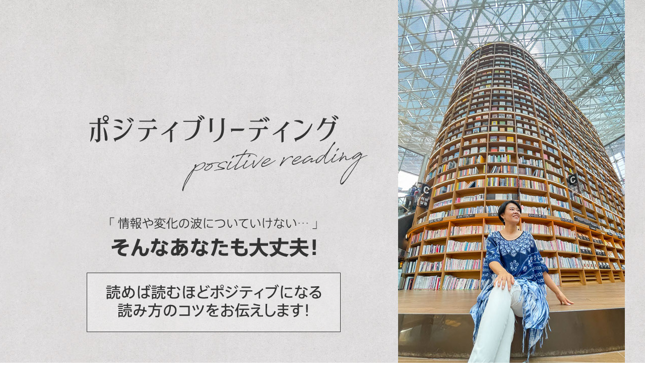

--- FILE ---
content_type: text/html
request_url: https://ctr-creation.com/r_eading/
body_size: 10322
content:
<!DOCTYPE html>
<html class="nojs html css_verticalspacer" lang="ja-JP">
 <head>

  <meta http-equiv="Content-type" content="text/html;charset=UTF-8"/>
  <meta name="generator" content="2018.1.1.386"/>
  <meta name="viewport" content="width=device-width, initial-scale=1.0"/>
  
  <script type="text/javascript">
   // Update the 'nojs'/'js' class on the html node
document.documentElement.className = document.documentElement.className.replace(/\bnojs\b/g, 'js');

// Check that all required assets are uploaded and up-to-date
if(typeof Muse == "undefined") window.Muse = {}; window.Muse.assets = {"required":["museutils.js", "museconfig.js", "jquery.musepolyfill.bgsize.js", "jquery.watch.js", "jquery.museresponsive.js", "require.js", "index.css"], "outOfDate":[]};
</script>
  
  <title>ポジティブリーディング</title>
  <!-- CSS -->
  <link rel="stylesheet" type="text/css" href="css/site_global.css?crc=444006867"/>
  <link rel="stylesheet" type="text/css" href="css/master____________.css?crc=136240540"/>
  <link rel="stylesheet" type="text/css" href="css/index.css?crc=162432198" id="pagesheet"/>
  <!-- IE-only CSS -->
  <!--[if lt IE 9]>
  <link rel="stylesheet" type="text/css" href="css/nomq_preview_master____________.css?crc=3838659251"/>
  <link rel="stylesheet" type="text/css" href="css/nomq_index.css?crc=301846349" id="nomq_pagesheet"/>
  <![endif]-->
   </head>
 <body>

  <div class="breakpoint active" id="bp_infinity" data-min-width="961"><!-- responsive breakpoint node -->
   <div class="clearfix borderbox" id="page"><!-- group -->
    <div class="clearfix grpelem" id="pu10151"><!-- column -->
     <div class="browser_width colelem" id="u10151-bw">
      <div class="museBGSize" id="u10151"><!-- group -->
       <div class="clearfix" id="u10151_align_to_page">
        <div class="clip_frame grpelem" id="u10135"><!-- image -->
         <img class="block temp_no_img_src" id="u10135_img" data-orig-src="images/header.png?crc=3830757240" alt="" data-heightwidthratio="0.6666666666666666" data-image-width="1200" data-image-height="800" src="images/blank.gif?crc=4208392903"/>
        </div>
       </div>
      </div>
     </div>
     <div class="clip_frame colelem" id="u10165"><!-- image -->
      <img class="block temp_no_img_src" id="u10165_img" data-orig-src="images/1.jpg?crc=260969873" alt="" data-heightwidthratio="0.5833333333333334" data-image-width="1200" data-image-height="700" src="images/blank.gif?crc=4208392903"/>
     </div>
     <div class="clearfix colelem" id="u10189-26" data-sizePolicy="fixed" data-pintopage="page_fluidx"><!-- content -->
      <p>あなたは文章を読む時に一文字一文字、音読するようなスピードで読んでいますか？</p>
      <p>&nbsp;</p>
      <p>ポジティブリーディングでは</p>
      <p>文章を読む時の先入観や固定概念を変える事で</p>
      <p>&nbsp;</p>
      <p>溢れる情報の中から自分に必要なものが分かり</p>
      <p>苦手意識からの変化を感じて</p>
      <p>自信アップからポジティブ思考まで得る事ができます。</p>
      <p>&nbsp;</p>
      <p>何よりスッキリした思考になり、お仕事もはかどります！</p>
      <p>&nbsp;</p>
      <p>読むスピードが上がる事で活動時間が増えるだけでなく</p>
      <p>冴えた思考とアイデアのひらめきから</p>
      <p>あなたの人生がワンランクアップします！</p>
     </div>
     <div class="browser_width colelem" id="u10236-bw">
      <div id="u10236"><!-- column -->
       <div class="clearfix" id="u10236_align_to_page">
        <div class="clip_frame colelem" id="u10177"><!-- image -->
         <img class="block temp_no_img_src" id="u10177_img" data-orig-src="images/2.png?crc=366740074" alt="" data-heightwidthratio="0.5" data-image-width="1200" data-image-height="600" src="images/blank.gif?crc=4208392903"/>
        </div>
        <div class="clearfix colelem" id="u10193-105" data-sizePolicy="fixed" data-pintopage="page_fluidx"><!-- content -->
         <p>今回お伝えする内容は、私がこれまでに3種類の速読法を勉強して</p>
         <p>実践してきた中で感じてきた事や得る事ができたものになります。</p>
         <p>&nbsp;</p>
         <p>私は、小学生の時からたくさんの本を読んできましたが</p>
         <p>最初から本を読む事が好きだった訳ではありません。</p>
         <p>&nbsp;</p>
         <p>むしろ、文章を読み解くのが苦手で面倒臭いと感じていました。</p>
         <p>&nbsp;</p>
         <p>勉強も良く分からなくて</p>
         <p>母に宿題を見てもらおうと質問したところ、衝撃の一言を頂き</p>
         <p>文章に向き合う事になったのが私の最初のきっかけでした。</p>
         <p>&nbsp;</p>
         <p>母から言われた衝撃の一言は</p>
         <p>「あなたは頭がいいのだから、分かるまで繰り返し文章を読めばいい」</p>
         <p>&nbsp;</p>
         <p>当時、小学2年生、8歳の時の出来事でした(笑)</p>
         <p>&nbsp;</p>
         <p>「習っていない事は分からない」と言ってみたら</p>
         <p>分からない事は自分で調べるようにと辞書を渡され</p>
         <p>辞書の引き方を教えてもらいました。</p>
         <p>&nbsp;</p>
         <p>そこからは親に一切頼る事なく勉強は自分でやり</p>
         <p>分からない事が分かるようになる楽しさから</p>
         <p>読書にも、のめり込むようになっていきました。</p>
         <p>&nbsp;</p>
         <p>私が親に感謝だなと思う1番のポイントは</p>
         <p>「私はやればできる」という前提をくれた事でした。</p>
         <p>&nbsp;</p>
         <p>実は何をやるにもこの「前提」が大切になります。</p>
         <p>できるようになるイメージが持てなければ、やる気も起きないからです。</p>
         <p>&nbsp;</p>
         <p>その前提があったおかげで、16歳で速読を学んだ時も</p>
         <p>私は早く読めるようになる！というイメージを持つ事ができました。</p>
         <p>&nbsp;</p>
         <p>今回の講座では、<span id="u10193-59">「早く読む事」が目的ではなく</span></p>
         <p id="u10193-62">「読む」という日常的にしている行動をきっかけに、</p>
         <p id="u10193-64">今まで「できない」と思い込んできた</p>
         <p><span id="u10193-65">「前提」を変える事を目標</span>としています。</p>
         <p>&nbsp;</p>
         <p>速読のポイントは、ただ文字を早く追えば良いという事ではなく</p>
         <p>脳が入ってくる情報を処理するスピードを上げる事になります。</p>
         <p>&nbsp;</p>
         <p>この時に、右脳を使ってイメージする力を練習していきます。</p>
         <p>&nbsp;</p>
         <p>特に子育て中のママさんパパさんには</p>
         <p>お子さんと一緒に受講して頂く事で</p>
         <p>文章を読む事の楽しさを実感して頂けると思います。</p>
         <p>&nbsp;</p>
         <p>今は映像化社会とも言われ情報のほとんどは映像で入ってきます。</p>
         <p>映像は楽に情報を得られますが</p>
         <p>その分、自分で読み解き理解する力が弱くなっていきます。</p>
         <p>&nbsp;</p>
         <p>この読み解く力を育てる事は、</p>
         <p>コミュニケーションの上達にも繋がります。</p>
         <p>&nbsp;</p>
         <p>理解するスピードが上がる事で時間を短縮して</p>
         <p>コミュニケーションの幅も広がる事で</p>
         <p>あたなの人生もビジネスも上手く行く</p>
         <p>そんなお手伝いができれば嬉しく思います。</p>
        </div>
        <div class="clip_frame colelem" id="u10212"><!-- image -->
         <img class="block temp_no_img_src" id="u10212_img" data-orig-src="images/%e5%86%99%e7%9c%9f%e2%91%a2.jpg?crc=320436100" alt="" data-heightwidthratio="1" data-image-width="928" data-image-height="928" src="images/blank.gif?crc=4208392903"/>
        </div>
       </div>
      </div>
     </div>
     <div class="clip_frame colelem" id="u10877"><!-- image -->
      <img class="block temp_no_img_src" id="u10877_img" data-orig-src="images/3.jpg?crc=431495598" alt="" data-heightwidthratio="0.20833333333333334" data-image-width="1200" data-image-height="250" src="images/blank.gif?crc=4208392903"/>
     </div>
     <div class="clearfix colelem" id="u10893-34" data-sizePolicy="fixed" data-pintopage="page_fluidx"><!-- content -->
      <p>学ぶ事がいい事は分かるがどうしたらいいかわからない</p>
      <p>&nbsp;</p>
      <p>そんな方に「読み方」のコツを伝授して、</p>
      <p>自分に必要な情報を素早くキャッチするお手伝いをさせていただきます！</p>
      <p>&nbsp;</p>
      <p>文章を読む事が楽しくなり</p>
      <p>頭の中もスッキリして</p>
      <p>自分で作っていた限界が消えて</p>
      <p>自分の軸で行動できるようになります。</p>
      <p>&nbsp;</p>
      <p>読む事が苦手な方も、方法さえ分かればあとは簡単！</p>
      <p>&nbsp;</p>
      <p>自主トレ動画を見ながら1日15分のトレーニングを実践して頂きます。</p>
      <p>希望者にはオンライン合同レッスンも準備しています。</p>
      <p>読む時のクセを変える為には</p>
      <p>継続した意識と習慣を変える努力が必要です。</p>
      <p>三日坊主対策のメッセージで</p>
      <p>あなたの継続をサポートします。</p>
     </div>
     <div class="clip_frame colelem" id="u10905"><!-- image -->
      <img class="block temp_no_img_src" id="u10905_img" data-orig-src="images/%e5%86%99%e7%9c%9f%e2%91%a3.jpg?crc=356892523" alt="" data-heightwidthratio="1" data-image-width="928" data-image-height="928" src="images/blank.gif?crc=4208392903"/>
     </div>
     <div class="clip_frame colelem" id="u10248"><!-- image -->
      <img class="block temp_no_img_src" id="u10248_img" data-orig-src="images/4.jpg?crc=34686333" alt="" data-heightwidthratio="0.7083333333333334" data-image-width="1200" data-image-height="850" src="images/blank.gif?crc=4208392903"/>
     </div>
     <div class="clearfix colelem" id="pu10308"><!-- group -->
      <div class="browser_width grpelem" id="u10308-bw">
       <div id="u10308"><!-- column -->
        <div class="clearfix" id="u10308_align_to_page">
         <div class="position_content" id="u10308_position_content">
          <div class="clip_frame colelem" id="u10275"><!-- image -->
           <img class="block temp_no_img_src" id="u10275_img" data-orig-src="images/5c.png?crc=3897969015" alt="" data-heightwidthratio="0.995" data-image-width="1200" data-image-height="1194" src="images/blank.gif?crc=4208392903"/>
          </div>
          <div class="clip_frame colelem" id="u10282"><!-- image -->
           <img class="block temp_no_img_src" id="u10282_img" data-orig-src="images/5d.png?crc=367017985" alt="" data-heightwidthratio="1.0258333333333334" data-image-width="1200" data-image-height="1231" src="images/blank.gif?crc=4208392903"/>
          </div>
         </div>
        </div>
       </div>
      </div>
      <div class="clip_frame grpelem" id="u10260"><!-- image -->
       <img class="block temp_no_img_src" id="u10260_img" data-orig-src="images/5a.jpg?crc=131686665" alt="" data-heightwidthratio="0.6666666666666666" data-image-width="1200" data-image-height="800" src="images/blank.gif?crc=4208392903"/>
      </div>
      <div class="clip_frame grpelem" id="u10268"><!-- image -->
       <img class="block temp_no_img_src" id="u10268_img" data-orig-src="images/5b.png?crc=41698209" alt="" data-heightwidthratio="1.17" data-image-width="1200" data-image-height="1404" src="images/blank.gif?crc=4208392903"/>
      </div>
     </div>
     <div class="clearfix colelem" id="pu10324"><!-- group -->
      <div class="browser_width grpelem shared_content" id="u10324-bw" data-content-guid="u10324-bw_content">
       <div class="museBGSize" id="u10324"><!-- simple frame --></div>
      </div>
      <div class="clip_frame grpelem" id="u10312"><!-- image -->
       <img class="block temp_no_img_src" id="u10312_img" data-orig-src="images/6.png?crc=101789906" alt="" data-heightwidthratio="0.8333333333333334" data-image-width="1200" data-image-height="1000" src="images/blank.gif?crc=4208392903"/>
      </div>
     </div>
     <div class="clip_frame colelem" id="u10336"><!-- image -->
      <img class="block temp_no_img_src" id="u10336_img" data-orig-src="images/7.jpg?crc=4148373285" alt="" data-heightwidthratio="0.75" data-image-width="1200" data-image-height="900" src="images/blank.gif?crc=4208392903"/>
     </div>
     <div class="browser_width colelem" id="u10390-bw">
      <div class="museBGSize" id="u10390"><!-- group -->
       <div class="clearfix" id="u10390_align_to_page">
        <div class="clip_frame grpelem" id="u10378"><!-- image -->
         <img class="block temp_no_img_src" id="u10378_img" data-orig-src="images/8.jpg?crc=3880069075" alt="" data-heightwidthratio="0.75" data-image-width="1200" data-image-height="900" src="images/blank.gif?crc=4208392903"/>
        </div>
       </div>
      </div>
     </div>
     <div class="clearfix colelem" id="u10348-11" data-sizePolicy="fixed" data-pintopage="page_fluidx"><!-- content -->
      <p>今日が1番若い日です！</p>
      <p>習慣を変える事に「遅い」という事はありません。</p>
      <p>&nbsp;</p>
      <p id="u10348-7">思い立った時があなたにとって、ふさわしい変化のタイミングです。</p>
      <p id="u10348-9">今までの固定概念を取り払い、新しい自分への一歩を踏み出してみて下さい。</p>
     </div>
     <div class="clip_frame colelem" id="u10354"><!-- image -->
      <img class="block temp_no_img_src" id="u10354_img" data-orig-src="images/%e5%86%99%e7%9c%9f%e2%91%a5.jpg?crc=3874244584" alt="" data-heightwidthratio="0.5625" data-image-width="928" data-image-height="522" src="images/blank.gif?crc=4208392903"/>
     </div>
     <a class="nonblock nontext clip_frame colelem" id="u10366" href="#"><!-- image --><img class="block temp_no_img_src" id="u10366_img" data-orig-src="images/btn.png?crc=110486074" alt="" data-heightwidthratio="0.18" data-image-width="1000" data-image-height="180" src="images/blank.gif?crc=4208392903"/></a>
     <div class="browser_width colelem" id="u10421-bw">
      <div id="u10421"><!-- column -->
       <div class="clearfix" id="u10421_align_to_page">
        <div class="clip_frame colelem" id="u10397"><!-- image -->
         <img class="block temp_no_img_src" id="u10397_img" data-orig-src="images/9a.png?crc=38510260" alt="" data-heightwidthratio="0.75" data-image-width="1200" data-image-height="900" src="images/blank.gif?crc=4208392903"/>
        </div>
        <div class="clip_frame colelem" id="u10405"><!-- image -->
         <img class="block temp_no_img_src" id="u10405_img" data-orig-src="images/9c.png?crc=3761572963" alt="" data-heightwidthratio="1.4166666666666667" data-image-width="1200" data-image-height="1700" src="images/blank.gif?crc=4208392903"/>
        </div>
       </div>
      </div>
     </div>
     <div class="clip_frame colelem" id="u10433"><!-- image -->
      <img class="block temp_no_img_src" id="u10433_img" data-orig-src="images/10a.jpg?crc=341860858" alt="" data-heightwidthratio="1" data-image-width="1200" data-image-height="1200" src="images/blank.gif?crc=4208392903"/>
     </div>
     <div class="clip_frame colelem" id="u10441"><!-- image -->
      <img class="block temp_no_img_src" id="u10441_img" data-orig-src="images/10b.jpg?crc=479879331" alt="" data-heightwidthratio="0.8333333333333334" data-image-width="1200" data-image-height="1000" src="images/blank.gif?crc=4208392903"/>
     </div>
     <a class="nonblock nontext clip_frame colelem" id="u10457" href="#"><!-- image --><img class="block temp_no_img_src" id="u10457_img" data-orig-src="images/btn.png?crc=110486074" alt="" data-heightwidthratio="0.18" data-image-width="1000" data-image-height="180" src="images/blank.gif?crc=4208392903"/></a>
     <a class="nonblock nontext clearfix colelem shared_content" id="u6574-4" href="https://ctr-creation.com/specific/" data-content-guid="u6574-4_content"><!-- content --><p>特別商取引に基づく表示</p></a>
    </div>
    <div class="verticalspacer" data-offset-top="0" data-content-above-spacer="24060" data-content-below-spacer="61" data-sizePolicy="fixed" data-pintopage="page_fixedLeft"></div>
    <div class="browser_width grpelem shared_content" id="u190-bw" data-content-guid="u190-bw_content">
     <div id="u190"><!-- group -->
      <div class="clearfix" id="u190_align_to_page">
       <div class="clearfix grpelem" id="u198-4"><!-- content -->
        <p>©︎ ポジティブリーディング All Rights Reserved.</p>
       </div>
      </div>
     </div>
    </div>
   </div>
  </div>
  <div class="breakpoint" id="bp_960" data-min-width="721" data-max-width="960"><!-- responsive breakpoint node -->
   <div class="clearfix borderbox temp_no_id" data-orig-id="page"><!-- group -->
    <div class="clearfix grpelem temp_no_id" data-orig-id="pu10151"><!-- column -->
     <div class="browser_width colelem temp_no_id" data-orig-id="u10151-bw">
      <div class="museBGSize temp_no_id" data-orig-id="u10151"><!-- group -->
       <div class="clearfix temp_no_id" data-orig-id="u10151_align_to_page">
        <div class="clip_frame grpelem temp_no_id" data-orig-id="u10135"><!-- image -->
         <img class="block temp_no_id temp_no_img_src" data-orig-src="images/header.png?crc=3830757240" alt="" data-heightwidthratio="0.6666666666666666" data-image-width="960" data-image-height="640" data-orig-id="u10135_img" src="images/blank.gif?crc=4208392903"/>
        </div>
       </div>
      </div>
     </div>
     <div class="clip_frame colelem temp_no_id" data-orig-id="u10165"><!-- image -->
      <img class="block temp_no_id temp_no_img_src" data-orig-src="images/1.jpg?crc=260969873" alt="" data-heightwidthratio="0.5833333333333334" data-image-width="960" data-image-height="560" data-orig-id="u10165_img" src="images/blank.gif?crc=4208392903"/>
     </div>
     <div class="clearfix colelem" id="u10550-28" data-sizePolicy="fixed" data-pintopage="page_fluidx"><!-- content -->
      <p>あなたは文章を読む時に一文字一文字、</p>
      <p>音読するようなスピードで読んでいますか？</p>
      <p>&nbsp;</p>
      <p>ポジティブリーディングでは</p>
      <p>文章を読む時の先入観や固定概念を変える事で</p>
      <p>&nbsp;</p>
      <p>溢れる情報の中から自分に必要なものが分かり</p>
      <p>苦手意識からの変化を感じて</p>
      <p>自信アップからポジティブ思考まで得る事ができます。</p>
      <p>&nbsp;</p>
      <p>何よりスッキリした思考になり、お仕事もはかどります！</p>
      <p>&nbsp;</p>
      <p>読むスピードが上がる事で活動時間が増えるだけでなく</p>
      <p>冴えた思考とアイデアのひらめきから</p>
      <p>あなたの人生がワンランクアップします！</p>
     </div>
     <div class="browser_width colelem temp_no_id" data-orig-id="u10236-bw">
      <div class="temp_no_id" data-orig-id="u10236"><!-- column -->
       <div class="clearfix temp_no_id" data-orig-id="u10236_align_to_page">
        <div class="clip_frame colelem temp_no_id" data-orig-id="u10177"><!-- image -->
         <img class="block temp_no_id temp_no_img_src" data-orig-src="images/2.png?crc=366740074" alt="" data-heightwidthratio="0.5" data-image-width="960" data-image-height="480" data-orig-id="u10177_img" src="images/blank.gif?crc=4208392903"/>
        </div>
        <div class="clearfix colelem" id="u10559-105" data-sizePolicy="fixed" data-pintopage="page_fluidx"><!-- content -->
         <p>今回お伝えする内容は、私がこれまでに3種類の速読法を勉強して</p>
         <p>実践してきた中で感じてきた事や得る事ができたものになります。</p>
         <p>&nbsp;</p>
         <p>私は、小学生の時からたくさんの本を読んできましたが</p>
         <p>最初から本を読む事が好きだった訳ではありません。</p>
         <p>&nbsp;</p>
         <p>むしろ、文章を読み解くのが苦手で面倒臭いと感じていました。</p>
         <p>&nbsp;</p>
         <p>勉強も良く分からなくて</p>
         <p>母に宿題を見てもらおうと質問したところ、衝撃の一言を頂き</p>
         <p>文章に向き合う事になったのが私の最初のきっかけでした。</p>
         <p>&nbsp;</p>
         <p>母から言われた衝撃の一言は</p>
         <p>「あなたは頭がいいのだから、分かるまで繰り返し文章を読めばいい」</p>
         <p>&nbsp;</p>
         <p>当時、小学2年生、8歳の時の出来事でした(笑)</p>
         <p>&nbsp;</p>
         <p>「習っていない事は分からない」と言ってみたら</p>
         <p>分からない事は自分で調べるようにと辞書を渡され</p>
         <p>辞書の引き方を教えてもらいました。</p>
         <p>&nbsp;</p>
         <p>そこからは親に一切頼る事なく勉強は自分でやり</p>
         <p>分からない事が分かるようになる楽しさから</p>
         <p>読書にも、のめり込むようになっていきました。</p>
         <p>&nbsp;</p>
         <p>私が親に感謝だなと思う1番のポイントは</p>
         <p>「私はやればできる」という前提をくれた事でした。</p>
         <p>&nbsp;</p>
         <p>実は何をやるにもこの「前提」が大切になります。</p>
         <p>できるようになるイメージが持てなければ、やる気も起きないからです。</p>
         <p>&nbsp;</p>
         <p>その前提があったおかげで、16歳で速読を学んだ時も</p>
         <p>私は早く読めるようになる！というイメージを持つ事ができました。</p>
         <p>&nbsp;</p>
         <p>今回の講座では、<span id="u10559-59">「早く読む事」が目的ではなく</span></p>
         <p id="u10559-62">「読む」という日常的にしている行動をきっかけに、</p>
         <p id="u10559-64">今まで「できない」と思い込んできた</p>
         <p><span id="u10559-65">「前提」を変える事を目標</span>としています。</p>
         <p>&nbsp;</p>
         <p>速読のポイントは、ただ文字を早く追えば良いという事ではなく</p>
         <p>脳が入ってくる情報を処理するスピードを上げる事になります。</p>
         <p>&nbsp;</p>
         <p>この時に、右脳を使ってイメージする力を練習していきます。</p>
         <p>&nbsp;</p>
         <p>特に子育て中のママさんパパさんには</p>
         <p>お子さんと一緒に受講して頂く事で</p>
         <p>文章を読む事の楽しさを実感して頂けると思います。</p>
         <p>&nbsp;</p>
         <p>今は映像化社会とも言われ情報のほとんどは映像で入ってきます。</p>
         <p>映像は楽に情報を得られますが</p>
         <p>その分、自分で読み解き理解する力が弱くなっていきます。</p>
         <p>&nbsp;</p>
         <p>この読み解く力を育てる事は、</p>
         <p>コミュニケーションの上達にも繋がります。</p>
         <p>&nbsp;</p>
         <p>理解するスピードが上がる事で時間を短縮して</p>
         <p>コミュニケーションの幅も広がる事で</p>
         <p>あたなの人生もビジネスも上手く行く</p>
         <p>そんなお手伝いができれば嬉しく思います。</p>
        </div>
        <div class="clip_frame colelem temp_no_id" data-orig-id="u10212"><!-- image -->
         <img class="block temp_no_id temp_no_img_src" data-orig-src="images/%e5%86%99%e7%9c%9f%e2%91%a2.jpg?crc=320436100" alt="" data-heightwidthratio="1" data-image-width="742" data-image-height="742" data-orig-id="u10212_img" src="images/blank.gif?crc=4208392903"/>
        </div>
       </div>
      </div>
     </div>
     <div class="clip_frame colelem" id="u11043"><!-- image -->
      <img class="block temp_no_img_src" id="u11043_img" data-orig-src="images/3.jpg?crc=431495598" alt="" data-heightwidthratio="0.20833333333333334" data-image-width="960" data-image-height="200" src="images/blank.gif?crc=4208392903"/>
     </div>
     <div class="clearfix colelem" id="u10973-34" data-sizePolicy="fixed" data-pintopage="page_fluidx"><!-- content -->
      <p>学ぶ事がいい事は分かるがどうしたらいいかわからない</p>
      <p>&nbsp;</p>
      <p>そんな方に「読み方」のコツを伝授して、</p>
      <p>自分に必要な情報を素早くキャッチするお手伝いをさせていただきます！</p>
      <p>&nbsp;</p>
      <p>文章を読む事が楽しくなり</p>
      <p>頭の中もスッキリして</p>
      <p>自分で作っていた限界が消えて</p>
      <p>自分の軸で行動できるようになります。</p>
      <p>&nbsp;</p>
      <p>読む事が苦手な方も、方法さえ分かればあとは簡単！</p>
      <p>&nbsp;</p>
      <p>自主トレ動画を見ながら1日15分のトレーニングを実践して頂きます。</p>
      <p>希望者にはオンライン合同レッスンも準備しています。</p>
      <p>読む時のクセを変える為には</p>
      <p>継続した意識と習慣を変える努力が必要です。</p>
      <p>三日坊主対策のメッセージで</p>
      <p>あなたの継続をサポートします。</p>
     </div>
     <div class="clip_frame colelem" id="u10974"><!-- image -->
      <img class="block temp_no_img_src" id="u10974_img" data-orig-src="images/%e5%86%99%e7%9c%9f%e2%91%a3.jpg?crc=356892523" alt="" data-heightwidthratio="1" data-image-width="742" data-image-height="742" src="images/blank.gif?crc=4208392903"/>
     </div>
     <div class="clip_frame colelem temp_no_id" data-orig-id="u10248"><!-- image -->
      <img class="block temp_no_id temp_no_img_src" data-orig-src="images/4.jpg?crc=34686333" alt="" data-heightwidthratio="0.7083333333333334" data-image-width="960" data-image-height="680" data-orig-id="u10248_img" src="images/blank.gif?crc=4208392903"/>
     </div>
     <div class="clip_frame colelem temp_no_id" data-orig-id="u10260"><!-- image -->
      <img class="block temp_no_id temp_no_img_src" data-orig-src="images/5a.jpg?crc=131686665" alt="" data-heightwidthratio="0.6666666666666666" data-image-width="960" data-image-height="640" data-orig-id="u10260_img" src="images/blank.gif?crc=4208392903"/>
     </div>
     <div class="browser_width colelem temp_no_id" data-orig-id="u10308-bw">
      <div class="temp_no_id" data-orig-id="u10308"><!-- column -->
       <div class="clearfix temp_no_id" data-orig-id="u10308_align_to_page">
        <div class="position_content temp_no_id" data-orig-id="u10308_position_content">
         <div class="clip_frame colelem temp_no_id" data-orig-id="u10268"><!-- image -->
          <img class="block temp_no_id temp_no_img_src" data-orig-src="images/5b.png?crc=41698209" alt="" data-heightwidthratio="1.1697916666666666" data-image-width="960" data-image-height="1123" data-orig-id="u10268_img" src="images/blank.gif?crc=4208392903"/>
         </div>
         <div class="clip_frame colelem temp_no_id" data-orig-id="u10275"><!-- image -->
          <img class="block temp_no_id temp_no_img_src" data-orig-src="images/5c.png?crc=3897969015" alt="" data-heightwidthratio="0.9947916666666666" data-image-width="960" data-image-height="955" data-orig-id="u10275_img" src="images/blank.gif?crc=4208392903"/>
         </div>
         <div class="clip_frame colelem temp_no_id" data-orig-id="u10282"><!-- image -->
          <img class="block temp_no_id temp_no_img_src" data-orig-src="images/5d.png?crc=367017985" alt="" data-heightwidthratio="1.0260416666666667" data-image-width="960" data-image-height="985" data-orig-id="u10282_img" src="images/blank.gif?crc=4208392903"/>
         </div>
        </div>
       </div>
      </div>
     </div>
     <div class="browser_width colelem temp_no_id" data-orig-id="u10324-bw">
      <div class="museBGSize temp_no_id" data-orig-id="u10324"><!-- group -->
       <div class="clearfix" id="u10324_align_to_page">
        <div class="clip_frame grpelem temp_no_id" data-orig-id="u10312"><!-- image -->
         <img class="block temp_no_id temp_no_img_src" data-orig-src="images/6.png?crc=101789906" alt="" data-heightwidthratio="0.8333333333333334" data-image-width="960" data-image-height="800" data-orig-id="u10312_img" src="images/blank.gif?crc=4208392903"/>
        </div>
       </div>
      </div>
     </div>
     <div class="clip_frame colelem temp_no_id" data-orig-id="u10336"><!-- image -->
      <img class="block temp_no_id temp_no_img_src" data-orig-src="images/7.jpg?crc=4148373285" alt="" data-heightwidthratio="0.75" data-image-width="960" data-image-height="720" data-orig-id="u10336_img" src="images/blank.gif?crc=4208392903"/>
     </div>
     <div class="browser_width colelem temp_no_id" data-orig-id="u10390-bw">
      <div class="museBGSize temp_no_id" data-orig-id="u10390"><!-- group -->
       <div class="clearfix temp_no_id" data-orig-id="u10390_align_to_page">
        <div class="clip_frame grpelem temp_no_id" data-orig-id="u10378"><!-- image -->
         <img class="block temp_no_id temp_no_img_src" data-orig-src="images/8.jpg?crc=3880069075" alt="" data-heightwidthratio="0.75" data-image-width="960" data-image-height="720" data-orig-id="u10378_img" src="images/blank.gif?crc=4208392903"/>
        </div>
       </div>
      </div>
     </div>
     <div class="clearfix colelem" id="u10568-11" data-sizePolicy="fixed" data-pintopage="page_fluidx"><!-- content -->
      <p>今日が1番若い日です！</p>
      <p>習慣を変える事に「遅い」という事はありません。</p>
      <p>&nbsp;</p>
      <p id="u10568-7">思い立った時があなたにとって、ふさわしい変化のタイミングです。</p>
      <p id="u10568-9">今までの固定概念を取り払い、新しい自分への一歩を踏み出してみて下さい。</p>
     </div>
     <div class="clip_frame colelem temp_no_id" data-orig-id="u10354"><!-- image -->
      <img class="block temp_no_id temp_no_img_src" data-orig-src="images/%e5%86%99%e7%9c%9f%e2%91%a5.jpg?crc=3874244584" alt="" data-heightwidthratio="0.5633423180592992" data-image-width="742" data-image-height="418" data-orig-id="u10354_img" src="images/blank.gif?crc=4208392903"/>
     </div>
     <a class="nonblock nontext clip_frame colelem temp_no_id" href="#" data-orig-id="u10366"><!-- image --><img class="block temp_no_id temp_no_img_src" data-orig-src="images/btn.png?crc=110486074" alt="" data-heightwidthratio="0.18" data-image-width="800" data-image-height="144" data-orig-id="u10366_img" src="images/blank.gif?crc=4208392903"/></a>
     <div class="browser_width colelem temp_no_id" data-orig-id="u10421-bw">
      <div class="temp_no_id" data-orig-id="u10421"><!-- column -->
       <div class="clearfix temp_no_id" data-orig-id="u10421_align_to_page">
        <div class="position_content" id="u10421_position_content">
         <div class="clip_frame colelem temp_no_id" data-orig-id="u10397"><!-- image -->
          <img class="block temp_no_id temp_no_img_src" data-orig-src="images/9a.png?crc=38510260" alt="" data-heightwidthratio="0.75" data-image-width="960" data-image-height="720" data-orig-id="u10397_img" src="images/blank.gif?crc=4208392903"/>
         </div>
         <div class="clip_frame colelem temp_no_id" data-orig-id="u10405"><!-- image -->
          <img class="block temp_no_id temp_no_img_src" data-orig-src="images/9c.png?crc=3761572963" alt="" data-heightwidthratio="1.4166666666666667" data-image-width="960" data-image-height="1360" data-orig-id="u10405_img" src="images/blank.gif?crc=4208392903"/>
         </div>
        </div>
       </div>
      </div>
     </div>
     <div class="clip_frame colelem temp_no_id" data-orig-id="u10433"><!-- image -->
      <img class="block temp_no_id temp_no_img_src" data-orig-src="images/10a.jpg?crc=341860858" alt="" data-heightwidthratio="1" data-image-width="960" data-image-height="960" data-orig-id="u10433_img" src="images/blank.gif?crc=4208392903"/>
     </div>
     <div class="clip_frame colelem temp_no_id" data-orig-id="u10441"><!-- image -->
      <img class="block temp_no_id temp_no_img_src" data-orig-src="images/10b.jpg?crc=479879331" alt="" data-heightwidthratio="0.8333333333333334" data-image-width="960" data-image-height="800" data-orig-id="u10441_img" src="images/blank.gif?crc=4208392903"/>
     </div>
     <a class="nonblock nontext clip_frame colelem temp_no_id" href="#" data-orig-id="u10457"><!-- image --><img class="block temp_no_id temp_no_img_src" data-orig-src="images/btn.png?crc=110486074" alt="" data-heightwidthratio="0.18" data-image-width="800" data-image-height="144" data-orig-id="u10457_img" src="images/blank.gif?crc=4208392903"/></a>
     <span class="nonblock nontext clearfix colelem placeholder" data-placeholder-for="u6574-4_content"><!-- placeholder node --></span>
    </div>
    <div class="verticalspacer" data-offset-top="0" data-content-above-spacer="19821" data-content-below-spacer="61" data-sizePolicy="fixed" data-pintopage="page_fixedLeft"></div>
    <span class="browser_width grpelem placeholder" data-placeholder-for="u190-bw_content"><!-- placeholder node --></span>
   </div>
  </div>
  <div class="breakpoint" id="bp_720" data-min-width="481" data-max-width="720"><!-- responsive breakpoint node -->
   <div class="clearfix borderbox temp_no_id" data-orig-id="page"><!-- group -->
    <div class="clearfix grpelem temp_no_id" data-orig-id="pu10151"><!-- column -->
     <div class="browser_width colelem temp_no_id" data-orig-id="u10151-bw">
      <div class="museBGSize temp_no_id" data-orig-id="u10151"><!-- group -->
       <div class="clearfix temp_no_id" data-orig-id="u10151_align_to_page">
        <div class="clip_frame grpelem temp_no_id" data-orig-id="u10135"><!-- image -->
         <img class="block temp_no_id temp_no_img_src" data-orig-src="images/header720x480.png?crc=66947214" alt="" data-heightwidthratio="0.6666666666666666" data-image-width="720" data-image-height="480" data-orig-id="u10135_img" src="images/blank.gif?crc=4208392903"/>
        </div>
       </div>
      </div>
     </div>
     <div class="clip_frame colelem temp_no_id" data-orig-id="u10165"><!-- image -->
      <img class="block temp_no_id temp_no_img_src" data-orig-src="images/1720x420.jpg?crc=3903016108" alt="" data-heightwidthratio="0.5833333333333334" data-image-width="720" data-image-height="420" data-orig-id="u10165_img" src="images/blank.gif?crc=4208392903"/>
     </div>
     <div class="clearfix colelem" id="u10661-28" data-sizePolicy="fixed" data-pintopage="page_fluidx"><!-- content -->
      <p>あなたは文章を読む時に一文字一文字、</p>
      <p>音読するようなスピードで読んでいますか？</p>
      <p>&nbsp;</p>
      <p>ポジティブリーディングでは</p>
      <p>文章を読む時の先入観や固定概念を変える事で</p>
      <p>&nbsp;</p>
      <p>溢れる情報の中から自分に必要なものが分かり</p>
      <p>苦手意識からの変化を感じて</p>
      <p>自信アップからポジティブ思考まで得る事ができます。</p>
      <p>&nbsp;</p>
      <p>何よりスッキリした思考になり、お仕事もはかどります！</p>
      <p>&nbsp;</p>
      <p>読むスピードが上がる事で活動時間が増えるだけでなく</p>
      <p>冴えた思考とアイデアのひらめきから</p>
      <p>あなたの人生がワンランクアップします！</p>
     </div>
     <div class="browser_width colelem temp_no_id" data-orig-id="u10236-bw">
      <div class="temp_no_id" data-orig-id="u10236"><!-- column -->
       <div class="clearfix temp_no_id" data-orig-id="u10236_align_to_page">
        <div class="position_content" id="u10236_position_content">
         <div class="clip_frame colelem temp_no_id" data-orig-id="u10177"><!-- image -->
          <img class="block temp_no_id temp_no_img_src" data-orig-src="images/2720x360.png?crc=4038054202" alt="" data-heightwidthratio="0.5" data-image-width="720" data-image-height="360" data-orig-id="u10177_img" src="images/blank.gif?crc=4208392903"/>
         </div>
         <div class="clearfix colelem" id="u10673-105" data-sizePolicy="fixed" data-pintopage="page_fluidx"><!-- content -->
          <p>今回お伝えする内容は、私がこれまでに3種類の速読法を勉強して</p>
          <p>実践してきた中で感じてきた事や得る事ができたものになります。</p>
          <p>&nbsp;</p>
          <p>私は、小学生の時からたくさんの本を読んできましたが</p>
          <p>最初から本を読む事が好きだった訳ではありません。</p>
          <p>&nbsp;</p>
          <p>むしろ、文章を読み解くのが苦手で面倒臭いと感じていました。</p>
          <p>&nbsp;</p>
          <p>勉強も良く分からなくて</p>
          <p>母に宿題を見てもらおうと質問したところ、衝撃の一言を頂き</p>
          <p>文章に向き合う事になったのが私の最初のきっかけでした。</p>
          <p>&nbsp;</p>
          <p>母から言われた衝撃の一言は</p>
          <p>「あなたは頭がいいのだから、分かるまで繰り返し文章を読めばいい」</p>
          <p>&nbsp;</p>
          <p>当時、小学2年生、8歳の時の出来事でした(笑)</p>
          <p>&nbsp;</p>
          <p>「習っていない事は分からない」と言ってみたら</p>
          <p>分からない事は自分で調べるようにと辞書を渡され</p>
          <p>辞書の引き方を教えてもらいました。</p>
          <p>&nbsp;</p>
          <p>そこからは親に一切頼る事なく勉強は自分でやり</p>
          <p>分からない事が分かるようになる楽しさから</p>
          <p>読書にも、のめり込むようになっていきました。</p>
          <p>&nbsp;</p>
          <p>私が親に感謝だなと思う1番のポイントは</p>
          <p>「私はやればできる」という前提をくれた事でした。</p>
          <p>&nbsp;</p>
          <p>実は何をやるにもこの「前提」が大切になります。</p>
          <p>できるようになるイメージが持てなければ、やる気も起きないからです。</p>
          <p>&nbsp;</p>
          <p>その前提があったおかげで、16歳で速読を学んだ時も</p>
          <p>私は早く読めるようになる！というイメージを持つ事ができました。</p>
          <p>&nbsp;</p>
          <p>今回の講座では、<span id="u10673-59">「早く読む事」が目的ではなく</span></p>
          <p id="u10673-62">「読む」という日常的にしている行動をきっかけに、</p>
          <p id="u10673-64">今まで「できない」と思い込んできた</p>
          <p><span id="u10673-65">「前提」を変える事を目標</span>としています。</p>
          <p>&nbsp;</p>
          <p>速読のポイントは、ただ文字を早く追えば良いという事ではなく</p>
          <p>脳が入ってくる情報を処理するスピードを上げる事になります。</p>
          <p>&nbsp;</p>
          <p>この時に、右脳を使ってイメージする力を練習していきます。</p>
          <p>&nbsp;</p>
          <p>特に子育て中のママさんパパさんには</p>
          <p>お子さんと一緒に受講して頂く事で</p>
          <p>文章を読む事の楽しさを実感して頂けると思います。</p>
          <p>&nbsp;</p>
          <p>今は映像化社会とも言われ情報のほとんどは映像で入ってきます。</p>
          <p>映像は楽に情報を得られますが</p>
          <p>その分、自分で読み解き理解する力が弱くなっていきます。</p>
          <p>&nbsp;</p>
          <p>この読み解く力を育てる事は、</p>
          <p>コミュニケーションの上達にも繋がります。</p>
          <p>&nbsp;</p>
          <p>理解するスピードが上がる事で時間を短縮して</p>
          <p>コミュニケーションの幅も広がる事で</p>
          <p>あたなの人生もビジネスも上手く行く</p>
          <p>そんなお手伝いができれば嬉しく思います。</p>
         </div>
         <div class="clip_frame colelem temp_no_id" data-orig-id="u10212"><!-- image -->
          <img class="block temp_no_id temp_no_img_src" data-orig-src="images/%e5%86%99%e7%9c%9f%e2%91%a2557x557.jpg?crc=3944263888" alt="" data-heightwidthratio="1" data-image-width="557" data-image-height="557" data-orig-id="u10212_img" src="images/blank.gif?crc=4208392903"/>
         </div>
        </div>
       </div>
      </div>
     </div>
     <div class="clip_frame colelem" id="u11059"><!-- image -->
      <img class="block temp_no_img_src" id="u11059_img" data-orig-src="images/3.jpg?crc=431495598" alt="" data-heightwidthratio="0.20833333333333334" data-image-width="720" data-image-height="150" src="images/blank.gif?crc=4208392903"/>
     </div>
     <div class="clearfix colelem" id="u11056-34" data-sizePolicy="fixed" data-pintopage="page_fluidx"><!-- content -->
      <p>学ぶ事がいい事は分かるがどうしたらいいかわからない</p>
      <p>&nbsp;</p>
      <p>そんな方に「読み方」のコツを伝授して、</p>
      <p>自分に必要な情報を素早くキャッチするお手伝いをさせていただきます！</p>
      <p>&nbsp;</p>
      <p>文章を読む事が楽しくなり</p>
      <p>頭の中もスッキリして</p>
      <p>自分で作っていた限界が消えて</p>
      <p>自分の軸で行動できるようになります。</p>
      <p>&nbsp;</p>
      <p>読む事が苦手な方も、方法さえ分かればあとは簡単！</p>
      <p>&nbsp;</p>
      <p>自主トレ動画を見ながら1日15分のトレーニングを実践して頂きます。</p>
      <p>希望者にはオンライン合同レッスンも準備しています。</p>
      <p>読む時のクセを変える為には</p>
      <p>継続した意識と習慣を変える努力が必要です。</p>
      <p>三日坊主対策のメッセージで</p>
      <p>あなたの継続をサポートします。</p>
     </div>
     <div class="clip_frame colelem" id="u11057"><!-- image -->
      <img class="block temp_no_img_src" id="u11057_img" data-orig-src="images/%e5%86%99%e7%9c%9f%e2%91%a3557x557.jpg?crc=3989964016" alt="" data-heightwidthratio="1" data-image-width="557" data-image-height="557" src="images/blank.gif?crc=4208392903"/>
     </div>
     <div class="clip_frame colelem temp_no_id" data-orig-id="u10248"><!-- image -->
      <img class="block temp_no_id temp_no_img_src" data-orig-src="images/4720x510.jpg?crc=326859050" alt="" data-heightwidthratio="0.7083333333333334" data-image-width="720" data-image-height="510" data-orig-id="u10248_img" src="images/blank.gif?crc=4208392903"/>
     </div>
     <div class="clip_frame colelem temp_no_id" data-orig-id="u10260"><!-- image -->
      <img class="block temp_no_id temp_no_img_src" data-orig-src="images/5a720x480.jpg?crc=232662585" alt="" data-heightwidthratio="0.6666666666666666" data-image-width="720" data-image-height="480" data-orig-id="u10260_img" src="images/blank.gif?crc=4208392903"/>
     </div>
     <div class="clearfix colelem temp_no_id" data-orig-id="pu10308"><!-- group -->
      <div class="browser_width grpelem temp_no_id" data-orig-id="u10308-bw">
       <div class="temp_no_id" data-orig-id="u10308"><!-- column -->
        <div class="clearfix temp_no_id" data-orig-id="u10308_align_to_page">
         <div class="position_content temp_no_id" data-orig-id="u10308_position_content">
          <div class="clip_frame colelem temp_no_id" data-orig-id="u10275"><!-- image -->
           <img class="block temp_no_id temp_no_img_src" data-orig-src="images/5c720x717.png?crc=4062685802" alt="" data-heightwidthratio="0.9944444444444445" data-image-width="720" data-image-height="716" data-orig-id="u10275_img" src="images/blank.gif?crc=4208392903"/>
          </div>
          <div class="clip_frame colelem temp_no_id" data-orig-id="u10282"><!-- image -->
           <img class="block temp_no_id temp_no_img_src" data-orig-src="images/5d720x739.png?crc=476072684" alt="" data-heightwidthratio="1.0263888888888888" data-image-width="720" data-image-height="739" data-orig-id="u10282_img" src="images/blank.gif?crc=4208392903"/>
          </div>
         </div>
        </div>
       </div>
      </div>
      <div class="clip_frame grpelem temp_no_id" data-orig-id="u10268"><!-- image -->
       <img class="block temp_no_id temp_no_img_src" data-orig-src="images/5b720x843.png?crc=4275802141" alt="" data-heightwidthratio="1.1694444444444445" data-image-width="720" data-image-height="842" data-orig-id="u10268_img" src="images/blank.gif?crc=4208392903"/>
      </div>
     </div>
     <div class="clearfix colelem temp_no_id" data-orig-id="pu10324"><!-- group -->
      <span class="browser_width grpelem placeholder" data-placeholder-for="u10324-bw_content"><!-- placeholder node --></span>
      <div class="clip_frame grpelem temp_no_id" data-orig-id="u10312"><!-- image -->
       <img class="block temp_no_id temp_no_img_src" data-orig-src="images/6720x600.png?crc=4270625611" alt="" data-heightwidthratio="0.8333333333333334" data-image-width="720" data-image-height="600" data-orig-id="u10312_img" src="images/blank.gif?crc=4208392903"/>
      </div>
     </div>
     <div class="clip_frame colelem temp_no_id" data-orig-id="u10336"><!-- image -->
      <img class="block temp_no_id temp_no_img_src" data-orig-src="images/7720x540.jpg?crc=151266982" alt="" data-heightwidthratio="0.75" data-image-width="720" data-image-height="540" data-orig-id="u10336_img" src="images/blank.gif?crc=4208392903"/>
     </div>
     <div class="browser_width colelem temp_no_id" data-orig-id="u10390-bw">
      <div class="museBGSize temp_no_id" data-orig-id="u10390"><!-- group -->
       <div class="clearfix temp_no_id" data-orig-id="u10390_align_to_page">
        <div class="clip_frame grpelem temp_no_id" data-orig-id="u10378"><!-- image -->
         <img class="block temp_no_id temp_no_img_src" data-orig-src="images/8720x540.jpg?crc=94341387" alt="" data-heightwidthratio="0.75" data-image-width="720" data-image-height="540" data-orig-id="u10378_img" src="images/blank.gif?crc=4208392903"/>
        </div>
       </div>
      </div>
     </div>
     <div class="clearfix colelem" id="u10685-13" data-sizePolicy="fixed" data-pintopage="page_fluidx"><!-- content -->
      <p>今日が1番若い日です！</p>
      <p>習慣を変える事に「遅い」という事はありません。</p>
      <p>&nbsp;</p>
      <p id="u10685-7">思い立った時があなたにとって、ふさわしい変化のタイミングです。</p>
      <p id="u10685-9">今までの固定概念を取り払い、</p>
      <p id="u10685-11">新しい自分への一歩を踏み出してみて下さい。</p>
     </div>
     <div class="clip_frame colelem temp_no_id" data-orig-id="u10354"><!-- image -->
      <img class="block temp_no_id temp_no_img_src" data-orig-src="images/%e5%86%99%e7%9c%9f%e2%91%a5557x314.jpg?crc=4111581990" alt="" data-heightwidthratio="0.5619389587073609" data-image-width="557" data-image-height="313" data-orig-id="u10354_img" src="images/blank.gif?crc=4208392903"/>
     </div>
     <a class="nonblock nontext clip_frame colelem temp_no_id" href="#" data-orig-id="u10366"><!-- image --><img class="block temp_no_id temp_no_img_src" data-orig-src="images/btn.png?crc=110486074" alt="" data-heightwidthratio="0.18" data-image-width="600" data-image-height="108" data-orig-id="u10366_img" src="images/blank.gif?crc=4208392903"/></a>
     <div class="browser_width colelem temp_no_id" data-orig-id="u10421-bw">
      <div class="temp_no_id" data-orig-id="u10421"><!-- column -->
       <div class="clearfix temp_no_id" data-orig-id="u10421_align_to_page">
        <div class="position_content temp_no_id" data-orig-id="u10421_position_content">
         <div class="clip_frame colelem temp_no_id" data-orig-id="u10397"><!-- image -->
          <img class="block temp_no_id temp_no_img_src" data-orig-src="images/9a720x540.png?crc=363984282" alt="" data-heightwidthratio="0.75" data-image-width="720" data-image-height="540" data-orig-id="u10397_img" src="images/blank.gif?crc=4208392903"/>
         </div>
         <div class="clip_frame colelem temp_no_id" data-orig-id="u10405"><!-- image -->
          <img class="block temp_no_id temp_no_img_src" data-orig-src="images/9c720x1020.png?crc=4188688680" alt="" data-heightwidthratio="1.4166666666666667" data-image-width="720" data-image-height="1020" data-orig-id="u10405_img" src="images/blank.gif?crc=4208392903"/>
         </div>
        </div>
       </div>
      </div>
     </div>
     <div class="clip_frame colelem temp_no_id" data-orig-id="u10433"><!-- image -->
      <img class="block temp_no_id temp_no_img_src" data-orig-src="images/10a720x720.jpg?crc=129074300" alt="" data-heightwidthratio="1" data-image-width="720" data-image-height="720" data-orig-id="u10433_img" src="images/blank.gif?crc=4208392903"/>
     </div>
     <div class="clip_frame colelem temp_no_id" data-orig-id="u10441"><!-- image -->
      <img class="block temp_no_id temp_no_img_src" data-orig-src="images/10b720x600.jpg?crc=3846868221" alt="" data-heightwidthratio="0.8333333333333334" data-image-width="720" data-image-height="600" data-orig-id="u10441_img" src="images/blank.gif?crc=4208392903"/>
     </div>
     <a class="nonblock nontext clip_frame colelem temp_no_id" href="#" data-orig-id="u10457"><!-- image --><img class="block temp_no_id temp_no_img_src" data-orig-src="images/btn.png?crc=110486074" alt="" data-heightwidthratio="0.18" data-image-width="600" data-image-height="108" data-orig-id="u10457_img" src="images/blank.gif?crc=4208392903"/></a>
     <span class="nonblock nontext clearfix colelem placeholder" data-placeholder-for="u6574-4_content"><!-- placeholder node --></span>
    </div>
    <div class="verticalspacer" data-offset-top="0" data-content-above-spacer="14990" data-content-below-spacer="61" data-sizePolicy="fixed" data-pintopage="page_fixedLeft"></div>
    <span class="browser_width grpelem placeholder" data-placeholder-for="u190-bw_content"><!-- placeholder node --></span>
   </div>
  </div>
  <div class="breakpoint" id="bp_480" data-max-width="480"><!-- responsive breakpoint node -->
   <div class="clearfix borderbox temp_no_id" data-orig-id="page"><!-- group -->
    <div class="clearfix grpelem" id="pu11424"><!-- column -->
     <div class="clip_frame colelem" id="u11424"><!-- svg -->
      <img class="svg temp_no_img_src" id="u11421" data-orig-src="images/headermoapng.svg?crc=4281189838" alt="" data-mu-svgfallback="images/headermoapng_poster_.png?crc=3802975363" data-heightwidthratio="1.6666666666666667" data-image-width="480" data-image-height="800" src="images/blank.gif?crc=4208392903"/>
     </div>
     <div class="clip_frame colelem" id="u10757"><!-- svg -->
      <img class="svg temp_no_img_src" id="u10753" data-orig-src="images/1mopng.svg?crc=3790147864" alt="" data-mu-svgfallback="images/1mopng_poster_.png?crc=3920305791" data-heightwidthratio="0.94375" data-image-width="480" data-image-height="453" src="images/blank.gif?crc=4208392903"/>
     </div>
     <div class="clearfix colelem" id="u10697-34" data-sizePolicy="fixed" data-pintopage="page_fluidx"><!-- content -->
      <p>あなたは文章を読む時に一文字一文字、</p>
      <p>音読するようなスピードで読んでいますか？</p>
      <p>&nbsp;</p>
      <p>ポジティブリーディングでは</p>
      <p>文章を読む時の先入観や固定概念を変える事で</p>
      <p>&nbsp;</p>
      <p>溢れる情報の中から自分に必要なものが分かり</p>
      <p>苦手意識からの変化を感じて</p>
      <p>自信アップからポジティブ思考まで</p>
      <p>得る事ができます。</p>
      <p>&nbsp;</p>
      <p>何よりスッキリした思考になり、</p>
      <p>お仕事もはかどります！</p>
      <p>&nbsp;</p>
      <p>読むスピードが上がる事で</p>
      <p>活動時間が増えるだけでなく</p>
      <p>冴えた思考とアイデアのひらめきから</p>
      <p>あなたの人生がワンランクアップします！</p>
     </div>
     <div class="browser_width colelem" id="u10851-bw">
      <div id="u10851"><!-- column -->
       <div class="clearfix" id="u10851_align_to_page">
        <div class="position_content" id="u10851_position_content">
         <div class="clip_frame colelem" id="u10816"><!-- svg -->
          <img class="svg temp_no_img_src" id="u10813" data-orig-src="images/2mopng.svg?crc=4223349618" alt="" data-mu-svgfallback="images/2mopng_poster_.png?crc=4212452616" data-heightwidthratio="1.05625" data-image-width="480" data-image-height="507" src="images/blank.gif?crc=4208392903"/>
         </div>
         <div class="clearfix colelem" id="u10709-133" data-sizePolicy="fixed" data-pintopage="page_fluidx"><!-- content -->
          <p>今回お伝えする内容は、</p>
          <p>私がこれまでに3種類の速読法を勉強して</p>
          <p>実践してきた中で感じてきた事や</p>
          <p>得る事ができたものになります。</p>
          <p>&nbsp;</p>
          <p>私は、小学生の時から</p>
          <p>たくさんの本を読んできましたが</p>
          <p>最初から本を読む事が好きだった訳</p>
          <p>ではありません。</p>
          <p>&nbsp;</p>
          <p>むしろ、文章を読み解くのが苦手で</p>
          <p>面倒臭いと感じていました。</p>
          <p>&nbsp;</p>
          <p>勉強も良く分からなくて</p>
          <p>母に宿題を見てもらおうと質問したところ、</p>
          <p>衝撃の一言を頂き文章に向き合う事になったのが</p>
          <p>私の最初のきっかけでした。</p>
          <p>&nbsp;</p>
          <p>母から言われた衝撃の一言は</p>
          <p>「あなたは頭がいいのだから、</p>
          <p>　分かるまで繰り返し文章を読めばいい」</p>
          <p>&nbsp;</p>
          <p>当時、小学2年生、8歳の時の出来事でした(笑)</p>
          <p>&nbsp;</p>
          <p>「習っていない事は分からない」と言ってみたら</p>
          <p>分からない事は自分で調べるようにと辞書を渡され</p>
          <p>辞書の引き方を教えてもらいました。</p>
          <p>&nbsp;</p>
          <p>そこからは親に一切頼る事なく勉強は自分でやり</p>
          <p>分からない事が分かるようになる楽しさから</p>
          <p>読書にも、のめり込むようになっていきました。</p>
          <p>&nbsp;</p>
          <p>私が親に感謝だなと思う1番のポイントは</p>
          <p>「私はやればできる」という前提をくれた事でした。</p>
          <p>&nbsp;</p>
          <p>実は何をやるにもこの「前提」が大切になります。</p>
          <p>できるようになるイメージが持てなければ、</p>
          <p>やる気も起きないからです。</p>
          <p>&nbsp;</p>
          <p>その前提があったおかげで、</p>
          <p>16歳で速読を学んだ時も私は早く読めるようになる！</p>
          <p>というイメージを持つ事ができました。</p>
          <p>&nbsp;</p>
          <p>今回の講座では、<span id="u10709-77">「早く読む事」が目的ではなく</span></p>
          <p id="u10709-80">「読む」という日常的にしている行動をきっかけに、</p>
          <p id="u10709-82">今まで「できない」と思い込んできた</p>
          <p><span id="u10709-83">「前提」を変える事を目標</span>としています。</p>
          <p>&nbsp;</p>
          <p>速読のポイントは、</p>
          <p>ただ文字を早く追えば良いという事ではなく</p>
          <p>脳が入ってくる情報を処理するスピードを</p>
          <p>上げる事になります。</p>
          <p>&nbsp;</p>
          <p>この時に、右脳を使ってイメージする力を</p>
          <p>練習していきます。</p>
          <p>&nbsp;</p>
          <p>特に子育て中のママさんパパさんには</p>
          <p>お子さんと一緒に受講して頂く事で</p>
          <p>文章を読む事の楽しさを実感して頂けると思います。</p>
          <p>&nbsp;</p>
          <p>今は映像化社会とも言われ情報のほとんどは</p>
          <p>映像で入ってきます。</p>
          <p>映像は楽に情報を得られますが</p>
          <p>その分、自分で読み解き理解する力が</p>
          <p>弱くなっていきます。</p>
          <p>&nbsp;</p>
          <p>この読み解く力を育てる事は、</p>
          <p>コミュニケーションの上達にも繋がります。</p>
          <p>&nbsp;</p>
          <p>理解するスピードが上がる事で時間を短縮して</p>
          <p>コミュニケーションの幅も広がる事で</p>
          <p>あたなの人生もビジネスも上手く行く</p>
          <p>そんなお手伝いができれば嬉しく思います。</p>
         </div>
         <div class="clip_frame colelem" id="u10835"><!-- svg -->
          <img class="svg temp_no_img_src" id="u10831" data-orig-src="images/2amopng.svg?crc=121654241" alt="" data-mu-svgfallback="images/2amopng_poster_.png?crc=4004958921" data-heightwidthratio="1.05625" data-image-width="480" data-image-height="507" src="images/blank.gif?crc=4208392903"/>
         </div>
        </div>
       </div>
      </div>
     </div>
     <div class="clip_frame colelem" id="u10861"><!-- svg -->
      <img class="svg temp_no_img_src" id="u10857" data-orig-src="images/3mopng.svg?crc=3893398331" alt="" data-mu-svgfallback="images/3mopng_poster_.png?crc=4147114781" data-heightwidthratio="0.38958333333333334" data-image-width="480" data-image-height="187" src="images/blank.gif?crc=4208392903"/>
     </div>
     <div class="clearfix colelem" id="u11106-40" data-sizePolicy="fixed" data-pintopage="page_fluidx"><!-- content -->
      <p>学ぶ事がいい事は分かるが</p>
      <p>どうしたらいいかわからない</p>
      <p>&nbsp;</p>
      <p>そんな方に「読み方」のコツを伝授して、</p>
      <p>自分に必要な情報を素早くキャッチする</p>
      <p>お手伝いをさせていただきます！</p>
      <p>&nbsp;</p>
      <p>文章を読む事が楽しくなり</p>
      <p>頭の中もスッキリして</p>
      <p>自分で作っていた限界が消えて</p>
      <p>自分の軸で行動できるようになります。</p>
      <p>&nbsp;</p>
      <p>読む事が苦手な方も、方法さえ分かればあとは簡単！</p>
      <p>&nbsp;</p>
      <p>自主トレ動画を見ながら</p>
      <p>1日15分のトレーニングを実践して頂きます。</p>
      <p>希望者にはオンライン合同レッスンも準備しています。</p>
      <p>読む時のクセを変える為には</p>
      <p>継続した意識と習慣を変える努力が必要です。</p>
      <p>三日坊主対策のメッセージで</p>
      <p>あなたの継続をサポートします。</p>
     </div>
     <div class="clip_frame colelem" id="u11118"><!-- image -->
      <img class="block temp_no_img_src" id="u11118_img" data-orig-src="images/3amo.jpg?crc=3779701699" alt="" data-heightwidthratio="1.05625" data-image-width="480" data-image-height="507" src="images/blank.gif?crc=4208392903"/>
     </div>
     <div class="clip_frame colelem" id="u11138"><!-- svg -->
      <img class="svg temp_no_img_src" id="u11134" data-orig-src="images/4mopng.svg?crc=4161725036" alt="" data-mu-svgfallback="images/4mopng_poster_.png?crc=3846768582" data-heightwidthratio="0.94375" data-image-width="480" data-image-height="453" src="images/blank.gif?crc=4208392903"/>
     </div>
     <div class="clip_frame colelem" id="u11158"><!-- svg -->
      <img class="svg temp_no_img_src" id="u11154" data-orig-src="images/5mopng.svg?crc=3874476152" alt="" data-mu-svgfallback="images/5mopng_poster_.png?crc=279596930" data-heightwidthratio="5.889583333333333" data-image-width="480" data-image-height="2827" src="images/blank.gif?crc=4208392903"/>
     </div>
     <div class="clip_frame colelem" id="u11178"><!-- svg -->
      <img class="svg temp_no_img_src" id="u11174" data-orig-src="images/6mopng.svg?crc=154975109" alt="" data-mu-svgfallback="images/6mopng_poster_.png?crc=3963954860" data-heightwidthratio="1" data-image-width="480" data-image-height="480" src="images/blank.gif?crc=4208392903"/>
     </div>
     <div class="clip_frame colelem" id="u11198"><!-- svg -->
      <img class="svg temp_no_img_src" id="u11194" data-orig-src="images/7mopng.svg?crc=110039487" alt="" data-mu-svgfallback="images/7mopng_poster_.png?crc=4033751972" data-heightwidthratio="1.55625" data-image-width="480" data-image-height="747" src="images/blank.gif?crc=4208392903"/>
     </div>
     <div class="clip_frame colelem" id="u11218"><!-- svg -->
      <img class="svg temp_no_img_src" id="u11214" data-orig-src="images/8mopng.svg?crc=257662577" alt="" data-mu-svgfallback="images/8mopng_poster_.png?crc=451218967" data-heightwidthratio="1.1104166666666666" data-image-width="480" data-image-height="533" src="images/blank.gif?crc=4208392903"/>
     </div>
     <div class="clearfix colelem" id="u10721-15" data-sizePolicy="fixed" data-pintopage="page_fluidx"><!-- content -->
      <p>今日が1番若い日です！</p>
      <p>習慣を変える事に「遅い」という事はありません。</p>
      <p>&nbsp;</p>
      <p id="u10721-7">思い立った時があなたにとって、</p>
      <p id="u10721-9">ふさわしい変化のタイミングです。</p>
      <p id="u10721-11">今までの固定概念を取り払い、</p>
      <p id="u10721-13">新しい自分への一歩を踏み出してみて下さい。</p>
     </div>
     <div class="clip_frame colelem" id="u11234"><!-- image -->
      <img class="block temp_no_img_src" id="u11234_img" data-orig-src="images/%e5%86%99%e7%9c%9f%e2%91%a5430x242.jpg?crc=20218264" alt="" data-heightwidthratio="0.5627906976744186" data-image-width="430" data-image-height="242" src="images/blank.gif?crc=4208392903"/>
     </div>
     <a class="nonblock nontext clip_frame colelem" id="u11251" href="#"><!-- svg --><img class="svg temp_no_img_src" id="u11247" data-orig-src="images/btnpng.svg?crc=4006911939" alt="" data-mu-svgfallback="images/btnpng_poster_.png?crc=14773008" data-heightwidthratio="0.18" data-image-width="400" data-image-height="72" src="images/blank.gif?crc=4208392903"/></a>
     <div class="clip_frame colelem" id="u11308"><!-- svg -->
      <img class="svg temp_no_img_src" id="u11305" data-orig-src="images/9mopng.svg?crc=3758887886" alt="" data-mu-svgfallback="images/9mopng_poster_.png?crc=4150338577" data-heightwidthratio="2.8895833333333334" data-image-width="480" data-image-height="1387" src="images/blank.gif?crc=4208392903"/>
     </div>
     <div class="clip_frame colelem" id="u11347"><!-- svg -->
      <img class="svg temp_no_img_src" id="u11343" data-orig-src="images/10mopng.svg?crc=387623972" alt="" data-mu-svgfallback="images/10mopng_poster_.png?crc=3786139518" data-heightwidthratio="3.1666666666666665" data-image-width="480" data-image-height="1520" src="images/blank.gif?crc=4208392903"/>
     </div>
     <a class="nonblock nontext clip_frame colelem" id="u11363" href="#"><!-- svg --><img class="svg temp_no_img_src" id="u11364" data-orig-src="images/btnpng.svg?crc=4006911939" alt="" data-mu-svgfallback="images/btnpng_poster_.png?crc=14773008" data-heightwidthratio="0.18" data-image-width="400" data-image-height="72" src="images/blank.gif?crc=4208392903"/></a>
    </div>
    <div class="verticalspacer" data-offset-top="0" data-content-above-spacer="15153" data-content-below-spacer="61" data-sizePolicy="fixed" data-pintopage="page_fixedLeft"></div>
    <div class="clearfix grpelem" id="pu7102-4"><!-- column -->
     <a class="nonblock nontext clearfix colelem" id="u7102-4" href="https://ctr-creation.com/specific/"><!-- content --><p>特別商取引に基づく表示</p></a>
     <div class="browser_width colelem temp_no_id" data-orig-id="u190-bw">
      <div class="temp_no_id" data-orig-id="u190"><!-- group -->
       <div class="clearfix temp_no_id" data-orig-id="u190_align_to_page">
        <div class="clearfix grpelem" id="u1076-4"><!-- content -->
         <p>©︎ ポジティブリーディング All Rights Reserved.</p>
        </div>
       </div>
      </div>
     </div>
    </div>
   </div>
  </div>
  <!-- Other scripts -->
  <script type="text/javascript">
   // Decide whether to suppress missing file error or not based on preference setting
var suppressMissingFileError = false
</script>
  <script type="text/javascript">
   window.Muse.assets.check=function(c){if(!window.Muse.assets.checked){window.Muse.assets.checked=!0;var b={},d=function(a,b){if(window.getComputedStyle){var c=window.getComputedStyle(a,null);return c&&c.getPropertyValue(b)||c&&c[b]||""}if(document.documentElement.currentStyle)return(c=a.currentStyle)&&c[b]||a.style&&a.style[b]||"";return""},a=function(a){if(a.match(/^rgb/))return a=a.replace(/\s+/g,"").match(/([\d\,]+)/gi)[0].split(","),(parseInt(a[0])<<16)+(parseInt(a[1])<<8)+parseInt(a[2]);if(a.match(/^\#/))return parseInt(a.substr(1),
16);return 0},f=function(f){for(var g=document.getElementsByTagName("link"),j=0;j<g.length;j++)if("text/css"==g[j].type){var l=(g[j].href||"").match(/\/?css\/([\w\-]+\.css)\?crc=(\d+)/);if(!l||!l[1]||!l[2])break;b[l[1]]=l[2]}g=document.createElement("div");g.className="version";g.style.cssText="display:none; width:1px; height:1px;";document.getElementsByTagName("body")[0].appendChild(g);for(j=0;j<Muse.assets.required.length;){var l=Muse.assets.required[j],k=l.match(/([\w\-\.]+)\.(\w+)$/),i=k&&k[1]?
k[1]:null,k=k&&k[2]?k[2]:null;switch(k.toLowerCase()){case "css":i=i.replace(/\W/gi,"_").replace(/^([^a-z])/gi,"_$1");g.className+=" "+i;i=a(d(g,"color"));k=a(d(g,"backgroundColor"));i!=0||k!=0?(Muse.assets.required.splice(j,1),"undefined"!=typeof b[l]&&(i!=b[l]>>>24||k!=(b[l]&16777215))&&Muse.assets.outOfDate.push(l)):j++;g.className="version";break;case "js":j++;break;default:throw Error("Unsupported file type: "+k);}}c?c().jquery!="1.8.3"&&Muse.assets.outOfDate.push("jquery-1.8.3.min.js"):Muse.assets.required.push("jquery-1.8.3.min.js");
g.parentNode.removeChild(g);if(Muse.assets.outOfDate.length||Muse.assets.required.length)g="サーバー上の一部のファイルが見つからないか、正しくない可能性があります。ブラウザーのキャッシュをクリアして再試行してください。問題が解決されない場合は、Web サイトの作成者に問い合わせてください。",f&&Muse.assets.outOfDate.length&&(g+="\nOut of date: "+Muse.assets.outOfDate.join(",")),f&&Muse.assets.required.length&&(g+="\nMissing: "+Muse.assets.required.join(",")),suppressMissingFileError?(g+="\nUse SuppressMissingFileError key in AppPrefs.xml to show missing file error pop up.",console.log(g)):alert(g)};location&&location.search&&location.search.match&&location.search.match(/muse_debug/gi)?
setTimeout(function(){f(!0)},5E3):f()}};
var muse_init=function(){require.config({baseUrl:""});require(["jquery","museutils","whatinput","jquery.musepolyfill.bgsize","jquery.watch","jquery.museresponsive"],function(c){var $ = c;$(document).ready(function(){try{
window.Muse.assets.check($);/* body */
Muse.Utils.transformMarkupToFixBrowserProblemsPreInit();/* body */
Muse.Utils.prepHyperlinks(true);/* body */
Muse.Utils.resizeHeight('.browser_width');/* resize height */
Muse.Utils.requestAnimationFrame(function() { $('body').addClass('initialized'); });/* mark body as initialized */
Muse.Utils.makeButtonsVisibleAfterSettingMinWidth();/* body */
Muse.Utils.fullPage('#page');/* 100% height page */
$( '.breakpoint' ).registerBreakpoint();/* Register breakpoints */
Muse.Utils.transformMarkupToFixBrowserProblems();/* body */
}catch(b){if(b&&"function"==typeof b.notify?b.notify():Muse.Assert.fail("Error calling selector function: "+b),false)throw b;}})})};

</script>
  <!-- RequireJS script -->
  <script src="scripts/require.js?crc=4177726516" type="text/javascript" async data-main="scripts/museconfig.js?crc=128606099" onload="if (requirejs) requirejs.onError = function(requireType, requireModule) { if (requireType && requireType.toString && requireType.toString().indexOf && 0 <= requireType.toString().indexOf('#scripterror')) window.Muse.assets.check(); }" onerror="window.Muse.assets.check();"></script>
   </body>
</html>


--- FILE ---
content_type: text/css
request_url: https://ctr-creation.com/r_eading/css/master____________.css?crc=136240540
body_size: 1080
content:
#u190{background-color:#212121;}@media (min-width: 961px), print{#u10151{opacity:1;-ms-filter:"progid:DXImageTransform.Microsoft.Alpha(Opacity=100)";filter:alpha(opacity=100);background:transparent url("../images/headerb.jpg?crc=70142288") no-repeat center center;background-size:cover;}#u10236{opacity:1;-ms-filter:"progid:DXImageTransform.Microsoft.Alpha(Opacity=100)";filter:alpha(opacity=100);background:transparent url("../images/back.jpg?crc=215675363") repeat-y center center;}#u10308{background-color:#00698C;}#u10324{opacity:1;-ms-filter:"progid:DXImageTransform.Microsoft.Alpha(Opacity=100)";filter:alpha(opacity=100);background:transparent url("../images/6b.jpg?crc=4231070719") no-repeat center center;background-size:cover;}#u10390{opacity:1;-ms-filter:"progid:DXImageTransform.Microsoft.Alpha(Opacity=100)";filter:alpha(opacity=100);background:transparent url("../images/back.jpg?crc=215675363") no-repeat center center;background-size:cover;}#u10189-26,#u10193-105,#u10893-34,#u10348-11{background-color:transparent;font-size:22px;line-height:44px;letter-spacing:1px;font-family:ヒラギノ角ゴ Pro W3, Hiragino Kaku Gothic Pro, メイリオ, Meiryo, ＭＳ Ｐゴシック, MS PGothic, sans-serif;}#u10193-59,#u10193-62,#u10193-64,#u10193-65,#u10348-7,#u10348-9{color:#00698C;font-weight:bold;}#u10135,#u10165,#u10177,#u10212,#u10877,#u10905,#u10248,#u10275,#u10282,#u10260,#u10268,#u10312,#u10336,#u10378,#u10354,#u10366{background-color:transparent;}#u10421{opacity:1;-ms-filter:"progid:DXImageTransform.Microsoft.Alpha(Opacity=100)";filter:alpha(opacity=100);background:transparent url("../images/9b.jpg?crc=3791440704") no-repeat left top;}#u10397,#u10405,#u10433,#u10441,#u10457{background-color:transparent;}#u6574-4{background-color:transparent;font-size:14px;text-align:center;letter-spacing:2px;color:#111111;line-height:25px;font-family:ヒラギノ角ゴ Pro W3, Hiragino Kaku Gothic Pro, メイリオ, Meiryo, ＭＳ Ｐゴシック, MS PGothic, sans-serif;font-weight:normal;}#u10366:hover,#u10457:hover,#u6574-4:hover{opacity:0.6;-ms-filter:"progid:DXImageTransform.Microsoft.Alpha(Opacity=60)";filter:alpha(opacity=60);}#u10151_align_to_page,#u10236_align_to_page,#u10308_align_to_page,#u10390_align_to_page,#u10421_align_to_page,#u190_align_to_page{max-width:1200px;}#u198-4{background-color:transparent;font-size:14px;text-align:center;letter-spacing:2px;color:#FFFFFF;line-height:25px;font-family:ヒラギノ角ゴ Pro W3, Hiragino Kaku Gothic Pro, メイリオ, Meiryo, ＭＳ Ｐゴシック, MS PGothic, sans-serif;font-weight:normal;}}@media (min-width: 721px) and (max-width: 960px){#u10151{opacity:1;-ms-filter:"progid:DXImageTransform.Microsoft.Alpha(Opacity=100)";filter:alpha(opacity=100);background:transparent url("../images/headerb.jpg?crc=70142288") no-repeat center center;background-size:cover;}#u10236{opacity:1;-ms-filter:"progid:DXImageTransform.Microsoft.Alpha(Opacity=100)";filter:alpha(opacity=100);background:transparent url("../images/back.jpg?crc=215675363") repeat-y center center;}#u10550-28,#u10559-105,#u10973-34{background-color:transparent;font-size:20px;line-height:40px;letter-spacing:1px;font-family:ヒラギノ角ゴ Pro W3, Hiragino Kaku Gothic Pro, メイリオ, Meiryo, ＭＳ Ｐゴシック, MS PGothic, sans-serif;}#u10308{background-color:#00698C;}#u10324{opacity:1;-ms-filter:"progid:DXImageTransform.Microsoft.Alpha(Opacity=100)";filter:alpha(opacity=100);background:transparent url("../images/6b.jpg?crc=4231070719") no-repeat center center;background-size:cover;}#u10390{opacity:1;-ms-filter:"progid:DXImageTransform.Microsoft.Alpha(Opacity=100)";filter:alpha(opacity=100);background:transparent url("../images/back.jpg?crc=215675363") no-repeat center center;background-size:cover;}#u10568-11{background-color:transparent;font-size:22px;line-height:44px;letter-spacing:1px;font-family:ヒラギノ角ゴ Pro W3, Hiragino Kaku Gothic Pro, メイリオ, Meiryo, ＭＳ Ｐゴシック, MS PGothic, sans-serif;}#u10559-59,#u10559-62,#u10559-64,#u10559-65,#u10568-7,#u10568-9{color:#00698C;font-weight:bold;}#u10135,#u10165,#u10177,#u10212,#u11043,#u10974,#u10248,#u10260,#u10268,#u10275,#u10282,#u10312,#u10336,#u10378,#u10354,#u10366{background-color:transparent;}#u10421{opacity:1;-ms-filter:"progid:DXImageTransform.Microsoft.Alpha(Opacity=100)";filter:alpha(opacity=100);background:transparent url("../images/9b.jpg?crc=3791440704") no-repeat left top;}#u10397,#u10405,#u10433,#u10441,#u10457{background-color:transparent;}#u6574-4{background-color:transparent;font-size:14px;text-align:center;letter-spacing:2px;color:#111111;line-height:25px;font-family:ヒラギノ角ゴ Pro W3, Hiragino Kaku Gothic Pro, メイリオ, Meiryo, ＭＳ Ｐゴシック, MS PGothic, sans-serif;font-weight:normal;}#u10366:hover,#u10457:hover,#u6574-4:hover{opacity:0.6;-ms-filter:"progid:DXImageTransform.Microsoft.Alpha(Opacity=60)";filter:alpha(opacity=60);}#u10151_align_to_page,#u10236_align_to_page,#u10308_align_to_page,#u10324_align_to_page,#u10390_align_to_page,#u10421_align_to_page,#u190_align_to_page{max-width:960px;}#u198-4{background-color:transparent;font-size:14px;text-align:center;letter-spacing:2px;color:#FFFFFF;line-height:25px;font-family:ヒラギノ角ゴ Pro W3, Hiragino Kaku Gothic Pro, メイリオ, Meiryo, ＭＳ Ｐゴシック, MS PGothic, sans-serif;font-weight:normal;}}@media (min-width: 481px) and (max-width: 720px){#u10151{opacity:1;-ms-filter:"progid:DXImageTransform.Microsoft.Alpha(Opacity=100)";filter:alpha(opacity=100);background:transparent url("../images/headerb.jpg?crc=70142288") no-repeat center center;background-size:cover;}#u10236{opacity:1;-ms-filter:"progid:DXImageTransform.Microsoft.Alpha(Opacity=100)";filter:alpha(opacity=100);background:transparent url("../images/back.jpg?crc=215675363") repeat-y center center;}#u10308{background-color:#00698C;}#u10324{opacity:1;-ms-filter:"progid:DXImageTransform.Microsoft.Alpha(Opacity=100)";filter:alpha(opacity=100);background:transparent url("../images/6b.jpg?crc=4231070719") no-repeat center center;background-size:cover;}#u10390{opacity:1;-ms-filter:"progid:DXImageTransform.Microsoft.Alpha(Opacity=100)";filter:alpha(opacity=100);background:transparent url("../images/back.jpg?crc=215675363") no-repeat center center;background-size:cover;}#u10661-28,#u10673-105,#u11056-34,#u10685-13{background-color:transparent;font-size:16px;line-height:32px;letter-spacing:1px;font-family:ヒラギノ角ゴ Pro W3, Hiragino Kaku Gothic Pro, メイリオ, Meiryo, ＭＳ Ｐゴシック, MS PGothic, sans-serif;}#u10673-59,#u10673-62,#u10673-64,#u10673-65,#u10685-7,#u10685-9,#u10685-11{color:#00698C;font-weight:bold;}#u10135,#u10165,#u10177,#u10212,#u11059,#u11057,#u10248,#u10260,#u10275,#u10282,#u10268,#u10312,#u10336,#u10378,#u10354,#u10366{background-color:transparent;}#u10421{opacity:1;-ms-filter:"progid:DXImageTransform.Microsoft.Alpha(Opacity=100)";filter:alpha(opacity=100);background:transparent url("../images/9b.jpg?crc=3791440704") no-repeat left top;}#u10397,#u10405,#u10433,#u10441,#u10457{background-color:transparent;}#u6574-4{background-color:transparent;font-size:14px;text-align:center;letter-spacing:2px;color:#111111;line-height:25px;font-family:ヒラギノ角ゴ Pro W3, Hiragino Kaku Gothic Pro, メイリオ, Meiryo, ＭＳ Ｐゴシック, MS PGothic, sans-serif;font-weight:normal;}#u10366:hover,#u10457:hover,#u6574-4:hover{opacity:0.6;-ms-filter:"progid:DXImageTransform.Microsoft.Alpha(Opacity=60)";filter:alpha(opacity=60);}#u10151_align_to_page,#u10236_align_to_page,#u10308_align_to_page,#u10390_align_to_page,#u10421_align_to_page,#u190_align_to_page{max-width:720px;}#u198-4{background-color:transparent;font-size:14px;text-align:center;letter-spacing:2px;color:#FFFFFF;line-height:25px;font-family:ヒラギノ角ゴ Pro W3, Hiragino Kaku Gothic Pro, メイリオ, Meiryo, ＭＳ Ｐゴシック, MS PGothic, sans-serif;font-weight:normal;}}@media (max-width: 480px){#u10851{opacity:1;-ms-filter:"progid:DXImageTransform.Microsoft.Alpha(Opacity=100)";filter:alpha(opacity=100);background:transparent url("../images/back.jpg?crc=215675363") repeat-y center center;}#u10697-34,#u10709-133,#u11106-40,#u10721-15{background-color:transparent;font-size:14px;line-height:28px;letter-spacing:1px;font-family:ヒラギノ角ゴ Pro W3, Hiragino Kaku Gothic Pro, メイリオ, Meiryo, ＭＳ Ｐゴシック, MS PGothic, sans-serif;}#u10709-77,#u10709-80,#u10709-82,#u10709-83,#u10721-7,#u10721-9,#u10721-11,#u10721-13{color:#00698C;font-weight:bold;}#u11424,#u10757,#u10816,#u10835,#u10861,#u11118,#u11138,#u11158,#u11178,#u11198,#u11218,#u11234,#u11251{background-color:transparent;}#u11308,#u11347,#u11363{background-color:transparent;}#u11421,#u10753,#u10813,#u10831,#u10857,#u11134,#u11154,#u11174,#u11194,#u11214,#u11247,#u11305,#u11343,#u11364{display:block;}#u7102-4{background-color:transparent;font-size:8px;text-align:center;letter-spacing:1px;color:#111111;line-height:14px;font-family:ヒラギノ角ゴ Pro W3, Hiragino Kaku Gothic Pro, メイリオ, Meiryo, ＭＳ Ｐゴシック, MS PGothic, sans-serif;font-weight:normal;}#u11251:hover,#u11363:hover,#u7102-4:hover{opacity:0.6;-ms-filter:"progid:DXImageTransform.Microsoft.Alpha(Opacity=60)";filter:alpha(opacity=60);}#u10851_align_to_page,#u190_align_to_page{max-width:480px;}#u1076-4{background-color:transparent;font-size:8px;text-align:center;letter-spacing:2px;color:#FFFFFF;line-height:14px;font-family:ヒラギノ角ゴ Pro W3, Hiragino Kaku Gothic Pro, メイリオ, Meiryo, ＭＳ Ｐゴシック, MS PGothic, sans-serif;font-weight:normal;}}

--- FILE ---
content_type: text/css
request_url: https://ctr-creation.com/r_eading/css/index.css?crc=162432198
body_size: 2319
content:
.version.index{color:#000009;background-color:#AE84C6;}.js body{visibility:hidden;}.js body.initialized{visibility:visible;}#page{z-index:1;margin-right:auto;background-color:transparent;margin-left:auto;width:100%;border-width:0px;border-color:#000000;background-image:none;}#u190{padding-bottom:5px;}#u190_align_to_page{margin-left:auto;margin-right:auto;position:relative;}.html{background-color:#FFFFFF;}body{position:relative;}@media (min-width: 961px), print{#muse_css_mq{background-color:#FFFFFF;}#bp_infinity.active{display:block;}#page{min-height:4000px;max-width:1200px;}#pu10151{z-index:7;margin-right:-10000px;width:100%;}#u10135{z-index:17;position:relative;margin-right:-10000px;width:100%;}#u10151,#u10151-bw{z-index:7;min-height:800px;}#u10165{z-index:19;position:relative;width:100%;}#u10189-26{z-index:23;width:928px;position:relative;margin-left:11.34%;}#u10236{z-index:6;min-height:4377px;}#u10236_align_to_page{margin-left:auto;margin-right:auto;position:relative;padding-bottom:145px;}#u10177{z-index:21;position:relative;width:100%;}#u10193-105{z-index:49;width:928px;margin-top:50px;position:relative;left:11.34%;}#u10212{z-index:154;margin-top:58px;position:relative;width:77.34%;left:11.34%;}#u10236-bw{z-index:6;min-height:4377px;margin-top:93px;}#u10877{z-index:197;margin-top:95px;position:relative;width:100%;}#u10893-34{z-index:199;width:928px;margin-top:62px;position:relative;margin-left:11.34%;}#u10905{z-index:233;margin-top:82px;position:relative;width:77.34%;margin-left:11.34%;}#u10248{z-index:156;margin-top:190px;position:relative;width:100%;}#pu10308{z-index:5;width:100%;}#u10308_position_content{padding-top:2282px;padding-bottom:157px;width:100%;}#u10275{z-index:162;position:relative;width:100%;}#u10282{z-index:164;margin-top:78px;position:relative;width:100%;}#u10308,#u10308-bw{z-index:5;min-height:4942px;}#u10260{z-index:158;position:relative;margin-right:-10000px;width:100%;}#u10268{z-index:160;position:relative;margin-right:-10000px;margin-top:800px;width:100%;}#pu10324{z-index:4;width:100%;}#u10324,#u10324-bw{z-index:4;height:1000px;}#u10312{z-index:166;position:relative;margin-right:-10000px;width:100%;}#u10336{z-index:168;position:relative;width:100%;}#u10378{z-index:185;position:relative;margin-right:-10000px;width:100%;}#u10390,#u10390-bw{z-index:3;min-height:900px;}#u10348-11{z-index:170;width:928px;margin-top:108px;position:relative;margin-left:11.34%;}#u10354{z-index:181;margin-top:86px;position:relative;width:77.34%;margin-left:11.34%;}#u10366{z-index:183;margin-top:85px;position:relative;width:83.34%;margin-left:8.34%;}#u10366:hover{min-height:0px;width:83.34%;margin:85px 0px 0px 8.333333333333332%;}#u10421{z-index:2;min-height:2600px;}#u10151_align_to_page,#u10308_align_to_page,#u10390_align_to_page,#u10421_align_to_page{margin-left:auto;margin-right:auto;position:relative;}#u10397{z-index:187;position:relative;width:100%;}#u10405{z-index:189;position:relative;width:100%;}#u10421-bw{z-index:2;min-height:2600px;margin-top:139px;}#u10433{z-index:191;position:relative;width:100%;}#u10441{z-index:193;position:relative;width:100%;}#u10457{z-index:195;margin-top:28px;position:relative;width:83.34%;margin-left:8.34%;}#u10457:hover{min-height:0px;width:83.34%;margin:28px 0px 0px 8.333333333333332%;}#u6574-4{z-index:13;min-height:23px;margin-top:111px;position:relative;width:96.67%;margin-left:1.67%;}#u6574-4:hover{padding-top:0px;padding-bottom:0px;min-height:23px;width:96.67%;margin:111px 0px 0px 1.6666666666666667%;}.css_verticalspacer .verticalspacer{height:calc(100vh - 24121px);}#u190{z-index:8;min-height:33px;}#u198-4{z-index:9;min-height:23px;position:relative;margin-right:-10000px;margin-top:8px;width:96.67%;left:1.67%;}#u190-bw{z-index:8;min-height:33px;margin-top:25px;}.verticalspacer{min-height:62px;}#u10135_img,#u10165_img,#u10177_img,#u10212_img,#u10877_img,#u10905_img,#u10248_img,#u10275_img,#u10282_img,#u10260_img,#u10268_img,#u10312_img,#u10336_img,#u10378_img,#u10354_img,#u10366_img,#u10397_img,#u10405_img,#u10433_img,#u10441_img,#u10457_img{width:100%;}}@media (min-width: 721px) and (max-width: 960px){#muse_css_mq{background-color:#0003c0;}#bp_960.active{display:block;}#page{min-height:4000px;max-width:960px;}#pu10151{z-index:7;padding-bottom:0px;margin-right:-10000px;width:100%;}#u10135{z-index:17;position:relative;margin-right:-10000px;width:100%;}#u10151,#u10151-bw{z-index:7;min-height:640px;}#u10165{z-index:19;position:relative;width:100%;}#u10550-28{z-index:55;width:810px;position:relative;margin-left:7.82%;}#u10236{z-index:6;min-height:3833.300000000001px;padding-bottom:1px;}#u10236_align_to_page{margin-left:auto;margin-right:auto;position:relative;padding-bottom:106px;}#u10177{z-index:21;position:relative;width:100%;}#u10559-105{z-index:83;width:810px;margin-top:50px;position:relative;left:8.65%;}#u10212{z-index:23;margin-top:95px;position:relative;width:77.3%;left:11.36%;}#u10236-bw{z-index:6;min-height:3833.300000000001px;margin-top:149px;}#u11043{z-index:235;margin-top:43px;position:relative;width:100%;}#u10973-34{z-index:199;width:810px;margin-top:55px;position:relative;margin-left:7.82%;}#u10974{z-index:233;margin-top:107px;position:relative;width:77.3%;margin-left:11.36%;}#u10248{z-index:25;margin-top:151px;position:relative;width:100%;}#u10260{z-index:27;margin-top:47px;position:relative;width:100%;}#u10308{z-index:5;min-height:3240.9999999999973px;padding-bottom:0px;}#u10308_position_content{padding-bottom:103px;width:100%;}#u10268{z-index:29;position:relative;width:100%;}#u10275{z-index:31;margin-top:38px;position:relative;width:100%;}#u10282{z-index:33;margin-top:37px;position:relative;width:100%;}#u10308-bw{z-index:5;min-height:3240.9999999999973px;}#u10312{z-index:35;position:relative;margin-right:-10000px;width:100%;}#u10324,#u10324-bw{z-index:4;min-height:800px;}#u10336{z-index:37;position:relative;width:100%;}#u10378{z-index:43;position:relative;margin-right:-10000px;width:100%;}#u10390,#u10390-bw{z-index:3;min-height:720px;}#u10568-11{z-index:188;width:810px;margin-top:47px;position:relative;margin-left:7.82%;}#u10354{z-index:39;margin-top:54px;position:relative;width:77.3%;margin-left:11.36%;}#u10366{z-index:41;margin-top:61px;position:relative;width:83.34%;margin-left:8.34%;}#u10366:hover{min-height:0px;width:83.34%;margin:61px 0px 0px 8.333333333333332%;}#u10421{z-index:2;min-height:2080px;}#u10151_align_to_page,#u10308_align_to_page,#u10324_align_to_page,#u10390_align_to_page,#u10421_align_to_page{margin-left:auto;margin-right:auto;position:relative;}#u10397{z-index:45;position:relative;width:100%;}#u10405{z-index:47;position:relative;width:100%;}#u10421-bw{z-index:2;min-height:2080px;margin-top:80px;}#u10433{z-index:49;position:relative;width:100%;}#u10441{z-index:51;position:relative;width:100%;}#u10457{z-index:53;margin-top:28px;position:relative;width:83.34%;margin-left:8.34%;}#u10457:hover{min-height:0px;width:83.34%;margin:28px 0px 0px 8.333333333333332%;}#u6574-4{z-index:13;min-height:23px;margin-top:111px;position:relative;width:96.67%;margin-left:1.67%;}#u6574-4:hover{padding-top:0px;padding-bottom:0px;min-height:23px;width:96.67%;margin:111px 0px 0px 1.6666666666666667%;}.css_verticalspacer .verticalspacer{height:calc(100vh - 19882px);}#u190{z-index:8;min-height:33px;}#u198-4{z-index:9;min-height:23px;position:relative;margin-right:-10000px;margin-top:8px;width:96.67%;left:1.67%;}#u190-bw{z-index:8;min-height:33px;margin-top:25px;}body{overflow-x:hidden;}.verticalspacer{min-height:50px;}#u10421_position_content,#u10135_img,#u10165_img,#u10177_img,#u10212_img,#u11043_img,#u10974_img,#u10248_img,#u10260_img,#u10268_img,#u10275_img,#u10282_img,#u10312_img,#u10336_img,#u10378_img,#u10354_img,#u10366_img,#u10397_img,#u10405_img,#u10433_img,#u10441_img,#u10457_img{width:100%;}}@media (min-width: 481px) and (max-width: 720px){#muse_css_mq{background-color:#0002d0;}#bp_720.active{display:block;}#page{min-height:4000px;max-width:720px;}#pu10151{z-index:7;padding-bottom:0px;margin-right:-10000px;width:100.42%;margin-left:-0.42%;}#u10135{z-index:17;position:relative;margin-right:-10000px;width:100%;}#u10151,#u10151-bw{z-index:7;min-height:480px;}#u10165{z-index:19;position:relative;width:99.59%;margin-left:0.42%;}#u10661-28{z-index:55;width:560px;position:relative;margin-left:11.48%;}#u10236{z-index:6;min-height:3007.8px;padding-bottom:0px;}#u10236_position_content{padding-bottom:110px;width:100%;}#u10177{z-index:21;position:relative;width:100%;}#u10673-105{z-index:83;width:560px;margin-top:38px;position:relative;left:11.12%;}#u10212{z-index:23;margin-top:55px;position:relative;width:77.37%;left:11.12%;}#u10236-bw{z-index:6;min-height:3007.8px;margin-top:54px;}#u11059{z-index:237;margin-top:63px;position:relative;width:99.59%;margin-left:0.14%;}#u11056-34{z-index:201;width:560px;margin-top:55px;position:relative;margin-left:11.21%;}#u11057{z-index:235;margin-top:56px;position:relative;width:77.05%;margin-left:10.93%;}#u10248{z-index:25;margin-top:104px;position:relative;width:99.59%;margin-left:0.14%;}#u10260{z-index:27;position:relative;width:99.59%;margin-left:0.14%;}#pu10308{z-index:5;width:99.87%;margin-left:0.14%;}#u10308_position_content{padding-top:879px;padding-bottom:69px;width:100%;}#u10275{z-index:31;position:relative;width:100%;left:-0.28%;}#u10282{z-index:33;margin-top:37px;position:relative;width:100%;left:-0.28%;}#u10308,#u10308-bw{z-index:5;min-height:2440px;}#u10268{z-index:29;position:relative;margin-right:-10000px;width:99.73%;}#pu10324{z-index:4;width:99.87%;}#u10324,#u10324-bw{z-index:4;height:600px;}#u10312{z-index:35;position:relative;margin-right:-10000px;width:99.73%;}#u10336{z-index:37;position:relative;width:99.59%;}#u10378{z-index:43;position:relative;margin-right:-10000px;width:100%;left:-0.42%;}#u10390,#u10390-bw{z-index:3;min-height:540px;}#u10685-13{z-index:188;width:560px;margin-top:41px;position:relative;margin-left:11.35%;}#u10354{z-index:39;margin-top:40px;position:relative;width:77.05%;margin-left:11.35%;}#u10366{z-index:41;margin-top:48px;position:relative;width:82.99%;margin-left:8.3%;}#u10366:hover{min-height:0px;width:82.99%;margin:48px 0px 0px 8.29875518672199%;}#u10421{z-index:2;min-height:1560px;}#u10151_align_to_page,#u10236_align_to_page,#u10308_align_to_page,#u10390_align_to_page,#u10421_align_to_page{margin-left:auto;margin-right:auto;position:relative;}#u10397{z-index:45;position:relative;width:100%;left:-0.42%;}#u10405{z-index:47;position:relative;width:100%;left:-0.42%;}#u10421-bw{z-index:2;min-height:1560px;margin-top:56px;}#u10433{z-index:49;position:relative;width:99.59%;}#u10441{z-index:51;position:relative;width:99.59%;}#u10457{z-index:53;margin-top:27px;position:relative;width:82.99%;margin-left:8.3%;}#u10457:hover{min-height:0px;width:82.99%;margin:27px 0px 0px 8.29875518672199%;}#u6574-4{z-index:13;min-height:23px;margin-top:39px;position:relative;width:96.27%;margin-left:1.66%;}#u6574-4:hover{padding-top:0px;padding-bottom:0px;min-height:23px;width:96.27%;margin:39px 0px 0px 1.6597510373443984%;}.css_verticalspacer .verticalspacer{height:calc(100vh - 15051px);}#u190{z-index:8;min-height:33px;}#u198-4{z-index:9;min-height:23px;position:relative;margin-right:-10000px;margin-top:8px;width:96.67%;left:1.25%;}#u190-bw{z-index:8;min-height:33px;margin-top:25px;}body{overflow-x:hidden;}.verticalspacer{min-height:44px;}#u10421_position_content,#u10135_img,#u10165_img,#u10177_img,#u10212_img,#u11059_img,#u11057_img,#u10248_img,#u10260_img,#u10275_img,#u10282_img,#u10268_img,#u10312_img,#u10336_img,#u10378_img,#u10354_img,#u10366_img,#u10397_img,#u10405_img,#u10433_img,#u10441_img,#u10457_img{width:100%;}}@media (max-width: 480px){#muse_css_mq{background-color:#0001e0;}#bp_480.active{display:block;}#page{min-height:2600px;max-width:480px;}#pu11424{z-index:264;margin-right:-10000px;width:100%;}#u11424{z-index:264;position:relative;width:100%;}#u11421{z-index:265;width:100%;}#u10757{z-index:194;position:relative;width:100%;}#u10753{z-index:195;width:100%;}#u10697-34{z-index:12;width:380px;margin-top:20px;position:relative;margin-left:7.5%;}#u10851{z-index:2;min-height:3130px;}#u10851_align_to_page{margin-left:auto;margin-right:auto;position:relative;}#u10816{z-index:196;position:relative;width:100%;}#u10813{z-index:197;width:100%;}#u10709-133{z-index:46;width:380px;margin-top:27px;position:relative;left:7.5%;}#u10835{z-index:198;margin-top:46px;position:relative;width:100%;}#u10831{z-index:199;width:100%;}#u10851-bw{z-index:2;min-height:3130px;margin-top:43px;}#u10861{z-index:200;margin-top:35px;position:relative;width:100%;}#u10857{z-index:201;width:100%;}#u11106-40{z-index:202;width:380px;margin-top:36px;position:relative;margin-left:7.5%;}#u11118{z-index:242;margin-top:27px;position:relative;width:100%;}#u11138{z-index:244;margin-top:33px;position:relative;width:100%;}#u11134{z-index:245;width:100%;}#u11158{z-index:246;margin-top:37px;position:relative;width:100%;}#u11154{z-index:247;width:100%;}#u11178{z-index:248;position:relative;width:100%;}#u11174{z-index:249;width:100%;}#u11198{z-index:250;margin-top:41px;position:relative;width:100%;}#u11194{z-index:251;width:100%;}#u11218{z-index:252;position:relative;width:100%;}#u11214{z-index:253;width:100%;}#u10721-15{z-index:179;width:380px;margin-top:41px;position:relative;margin-left:7.5%;}#u11234{z-index:254;margin-top:29px;position:relative;width:89.59%;margin-left:5.21%;}#u11251{z-index:256;margin-top:29px;position:relative;width:83.34%;margin-left:8.34%;}#u11251:hover{min-height:0px;width:83.34%;margin:29px 0px 0px 8.333333333333332%;}#u11247{z-index:257;width:100%;}#u11308{z-index:258;margin-top:43px;position:relative;width:100%;}#u11305{z-index:259;width:100%;}#u11347{z-index:260;margin-top:42px;position:relative;width:100%;}#u11343{z-index:261;width:100%;}#u11363{z-index:262;position:relative;width:83.34%;margin-left:8.34%;}#u11363:hover{min-height:0px;width:83.34%;margin:0px 0px 0px 8.333333333333332%;}#u11364{z-index:263;width:100%;}.css_verticalspacer .verticalspacer{height:calc(100vh - 15214px);}#pu7102-4{z-index:8;margin-right:-10000px;margin-top:21px;width:100%;}#u7102-4{z-index:8;min-height:14px;position:relative;width:91.67%;margin-left:4.17%;}#u7102-4:hover{padding-top:0px;padding-bottom:0px;min-height:14px;width:91.67%;margin:0px 0px 0px 4.166666666666666%;}#u190{z-index:3;min-height:18px;}#u1076-4{z-index:4;min-height:14px;position:relative;margin-right:-10000px;margin-top:4px;width:91.67%;left:4.17%;}#u190-bw{z-index:3;min-height:18px;margin-top:4px;}body{overflow-x:hidden;min-width:320px;}.verticalspacer{min-height:92px;}#u10851_position_content,#u11118_img,#u11234_img{width:100%;}}